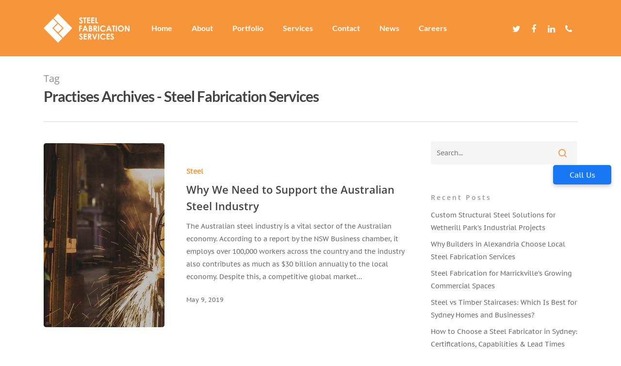

--- FILE ---
content_type: text/html; charset=UTF-8
request_url: https://steelfabservices.com.au/tag/practises/
body_size: 61785
content:
<!DOCTYPE html><html lang="en-US" class="no-js"><head>
 <script async src="https://www.googletagmanager.com/gtag/js?id=G-FH3297DGE0"></script> <script>window.dataLayer = window.dataLayer || [];
  function gtag(){dataLayer.push(arguments);}
  gtag('js', new Date());

  gtag('config', 'G-FH3297DGE0');</script> <meta charset="UTF-8"><meta name="viewport" content="width=device-width, initial-scale=1, maximum-scale=1, user-scalable=0" /><meta name='robots' content='index, follow, max-image-preview:large, max-snippet:-1, max-video-preview:-1' /><style>img:is([sizes="auto" i],[sizes^="auto," i]){contain-intrinsic-size:3000px 1500px}</style><title>Practises Archives - Steel Fabrication Services</title><link rel="canonical" href="https://steelfabservices.com.au/tag/practises/" /><meta property="og:locale" content="en_US" /><meta property="og:type" content="article" /><meta property="og:title" content="Practises Archives - Steel Fabrication Services" /><meta property="og:url" content="https://steelfabservices.com.au/tag/practises/" /><meta property="og:site_name" content="Steel Fabrication Services" /><meta name="twitter:card" content="summary_large_image" /><meta name="twitter:site" content="@steelfab_sydney" /> <script type="application/ld+json" class="yoast-schema-graph">{"@context":"https://schema.org","@graph":[{"@type":"CollectionPage","@id":"https://steelfabservices.com.au/tag/practises/","url":"https://steelfabservices.com.au/tag/practises/","name":"Practises Archives - Steel Fabrication Services","isPartOf":{"@id":"https://steelfabservices.com.au/#website"},"primaryImageOfPage":{"@id":"https://steelfabservices.com.au/tag/practises/#primaryimage"},"image":{"@id":"https://steelfabservices.com.au/tag/practises/#primaryimage"},"thumbnailUrl":"https://steelfabservices.com.au/wp-content/uploads/2019/05/Why-We-Need-to-Support-the-Australian-Steel-Industry.jpg","breadcrumb":{"@id":"https://steelfabservices.com.au/tag/practises/#breadcrumb"},"inLanguage":"en-US"},{"@type":"ImageObject","inLanguage":"en-US","@id":"https://steelfabservices.com.au/tag/practises/#primaryimage","url":"https://steelfabservices.com.au/wp-content/uploads/2019/05/Why-We-Need-to-Support-the-Australian-Steel-Industry.jpg","contentUrl":"https://steelfabservices.com.au/wp-content/uploads/2019/05/Why-We-Need-to-Support-the-Australian-Steel-Industry.jpg","width":1600,"height":937,"caption":"builders"},{"@type":"BreadcrumbList","@id":"https://steelfabservices.com.au/tag/practises/#breadcrumb","itemListElement":[{"@type":"ListItem","position":1,"name":"Home","item":"https://steelfabservices.com.au/"},{"@type":"ListItem","position":2,"name":"Practises"}]},{"@type":"WebSite","@id":"https://steelfabservices.com.au/#website","url":"https://steelfabservices.com.au/","name":"Steel Fabrication Services","description":"Structural Steel Fabrication Sydney","publisher":{"@id":"https://steelfabservices.com.au/#organization"},"potentialAction":[{"@type":"SearchAction","target":{"@type":"EntryPoint","urlTemplate":"https://steelfabservices.com.au/?s={search_term_string}"},"query-input":{"@type":"PropertyValueSpecification","valueRequired":true,"valueName":"search_term_string"}}],"inLanguage":"en-US"},{"@type":"Organization","@id":"https://steelfabservices.com.au/#organization","name":"Steel Fabrication Services","url":"https://steelfabservices.com.au/","logo":{"@type":"ImageObject","inLanguage":"en-US","@id":"https://steelfabservices.com.au/#/schema/logo/image/","url":"https://steelfabservices.com.au/wp-content/uploads/2015/10/logo.png","contentUrl":"https://steelfabservices.com.au/wp-content/uploads/2015/10/logo.png","width":184,"height":98,"caption":"Steel Fabrication Services"},"image":{"@id":"https://steelfabservices.com.au/#/schema/logo/image/"},"sameAs":["https://www.facebook.com/steelfabservices/","https://x.com/steelfab_sydney"]}]}</script> <link rel='dns-prefetch' href='//fonts.googleapis.com' /><link rel="alternate" type="application/rss+xml" title="Steel Fabrication Services &raquo; Feed" href="https://steelfabservices.com.au/feed/" /><link rel="alternate" type="application/rss+xml" title="Steel Fabrication Services &raquo; Comments Feed" href="https://steelfabservices.com.au/comments/feed/" /><link rel="alternate" type="application/rss+xml" title="Steel Fabrication Services &raquo; Practises Tag Feed" href="https://steelfabservices.com.au/tag/practises/feed/" /> <script data-optimized="1" type="text/javascript">window._wpemojiSettings={"baseUrl":"https:\/\/s.w.org\/images\/core\/emoji\/16.0.1\/72x72\/","ext":".png","svgUrl":"https:\/\/s.w.org\/images\/core\/emoji\/16.0.1\/svg\/","svgExt":".svg","source":{"concatemoji":"https:\/\/steelfabservices.com.au\/wp-includes\/js\/wp-emoji-release.min.js?ver=95487c2a663906bbd3ce610684dc86fe"}};
/*! This file is auto-generated */
!function(s,n){var o,i,e;function c(e){try{var t={supportTests:e,timestamp:(new Date).valueOf()};sessionStorage.setItem(o,JSON.stringify(t))}catch(e){}}function p(e,t,n){e.clearRect(0,0,e.canvas.width,e.canvas.height),e.fillText(t,0,0);var t=new Uint32Array(e.getImageData(0,0,e.canvas.width,e.canvas.height).data),a=(e.clearRect(0,0,e.canvas.width,e.canvas.height),e.fillText(n,0,0),new Uint32Array(e.getImageData(0,0,e.canvas.width,e.canvas.height).data));return t.every(function(e,t){return e===a[t]})}function u(e,t){e.clearRect(0,0,e.canvas.width,e.canvas.height),e.fillText(t,0,0);for(var n=e.getImageData(16,16,1,1),a=0;a<n.data.length;a++)if(0!==n.data[a])return!1;return!0}function f(e,t,n,a){switch(t){case"flag":return n(e,"\ud83c\udff3\ufe0f\u200d\u26a7\ufe0f","\ud83c\udff3\ufe0f\u200b\u26a7\ufe0f")?!1:!n(e,"\ud83c\udde8\ud83c\uddf6","\ud83c\udde8\u200b\ud83c\uddf6")&&!n(e,"\ud83c\udff4\udb40\udc67\udb40\udc62\udb40\udc65\udb40\udc6e\udb40\udc67\udb40\udc7f","\ud83c\udff4\u200b\udb40\udc67\u200b\udb40\udc62\u200b\udb40\udc65\u200b\udb40\udc6e\u200b\udb40\udc67\u200b\udb40\udc7f");case"emoji":return!a(e,"\ud83e\udedf")}return!1}function g(e,t,n,a){var r="undefined"!=typeof WorkerGlobalScope&&self instanceof WorkerGlobalScope?new OffscreenCanvas(300,150):s.createElement("canvas"),o=r.getContext("2d",{willReadFrequently:!0}),i=(o.textBaseline="top",o.font="600 32px Arial",{});return e.forEach(function(e){i[e]=t(o,e,n,a)}),i}function t(e){var t=s.createElement("script");t.src=e,t.defer=!0,s.head.appendChild(t)}"undefined"!=typeof Promise&&(o="wpEmojiSettingsSupports",i=["flag","emoji"],n.supports={everything:!0,everythingExceptFlag:!0},e=new Promise(function(e){s.addEventListener("DOMContentLoaded",e,{once:!0})}),new Promise(function(t){var n=function(){try{var e=JSON.parse(sessionStorage.getItem(o));if("object"==typeof e&&"number"==typeof e.timestamp&&(new Date).valueOf()<e.timestamp+604800&&"object"==typeof e.supportTests)return e.supportTests}catch(e){}return null}();if(!n){if("undefined"!=typeof Worker&&"undefined"!=typeof OffscreenCanvas&&"undefined"!=typeof URL&&URL.createObjectURL&&"undefined"!=typeof Blob)try{var e="postMessage("+g.toString()+"("+[JSON.stringify(i),f.toString(),p.toString(),u.toString()].join(",")+"));",a=new Blob([e],{type:"text/javascript"}),r=new Worker(URL.createObjectURL(a),{name:"wpTestEmojiSupports"});return void(r.onmessage=function(e){c(n=e.data),r.terminate(),t(n)})}catch(e){}c(n=g(i,f,p,u))}t(n)}).then(function(e){for(var t in e)n.supports[t]=e[t],n.supports.everything=n.supports.everything&&n.supports[t],"flag"!==t&&(n.supports.everythingExceptFlag=n.supports.everythingExceptFlag&&n.supports[t]);n.supports.everythingExceptFlag=n.supports.everythingExceptFlag&&!n.supports.flag,n.DOMReady=!1,n.readyCallback=function(){n.DOMReady=!0}}).then(function(){return e}).then(function(){var e;n.supports.everything||(n.readyCallback(),(e=n.source||{}).concatemoji?t(e.concatemoji):e.wpemoji&&e.twemoji&&(t(e.twemoji),t(e.wpemoji)))}))}((window,document),window._wpemojiSettings)</script> <style id='wp-emoji-styles-inline-css' type='text/css'>img.wp-smiley,img.emoji{display:inline !important;border:none !important;box-shadow:none !important;height:1em !important;width:1em !important;margin:0 .07em !important;vertical-align:-.1em !important;background:0 0 !important;padding:0 !important}</style><link data-optimized="1" rel='stylesheet' id='wp-block-library-css' href='https://steelfabservices.com.au/wp-content/litespeed/css/c3260114ffbf805b1316fc42adc524bc.css?ver=8cb1e' type='text/css' media='all' /><style id='classic-theme-styles-inline-css' type='text/css'>/*! This file is auto-generated */
.wp-block-button__link{color:#fff;background-color:#32373c;border-radius:9999px;box-shadow:none;text-decoration:none;padding:calc(.667em + 2px) calc(1.333em + 2px);font-size:1.125em}.wp-block-file__button{background:#32373c;color:#fff;text-decoration:none}</style><style id='global-styles-inline-css' type='text/css'>:root{--wp--preset--aspect-ratio--square:1;--wp--preset--aspect-ratio--4-3:4/3;--wp--preset--aspect-ratio--3-4:3/4;--wp--preset--aspect-ratio--3-2:3/2;--wp--preset--aspect-ratio--2-3:2/3;--wp--preset--aspect-ratio--16-9:16/9;--wp--preset--aspect-ratio--9-16:9/16;--wp--preset--color--black:#000;--wp--preset--color--cyan-bluish-gray:#abb8c3;--wp--preset--color--white:#fff;--wp--preset--color--pale-pink:#f78da7;--wp--preset--color--vivid-red:#cf2e2e;--wp--preset--color--luminous-vivid-orange:#ff6900;--wp--preset--color--luminous-vivid-amber:#fcb900;--wp--preset--color--light-green-cyan:#7bdcb5;--wp--preset--color--vivid-green-cyan:#00d084;--wp--preset--color--pale-cyan-blue:#8ed1fc;--wp--preset--color--vivid-cyan-blue:#0693e3;--wp--preset--color--vivid-purple:#9b51e0;--wp--preset--gradient--vivid-cyan-blue-to-vivid-purple:linear-gradient(135deg,rgba(6,147,227,1) 0%,#9b51e0 100%);--wp--preset--gradient--light-green-cyan-to-vivid-green-cyan:linear-gradient(135deg,#7adcb4 0%,#00d082 100%);--wp--preset--gradient--luminous-vivid-amber-to-luminous-vivid-orange:linear-gradient(135deg,rgba(252,185,0,1) 0%,rgba(255,105,0,1) 100%);--wp--preset--gradient--luminous-vivid-orange-to-vivid-red:linear-gradient(135deg,rgba(255,105,0,1) 0%,#cf2e2e 100%);--wp--preset--gradient--very-light-gray-to-cyan-bluish-gray:linear-gradient(135deg,#eee 0%,#a9b8c3 100%);--wp--preset--gradient--cool-to-warm-spectrum:linear-gradient(135deg,#4aeadc 0%,#9778d1 20%,#cf2aba 40%,#ee2c82 60%,#fb6962 80%,#fef84c 100%);--wp--preset--gradient--blush-light-purple:linear-gradient(135deg,#ffceec 0%,#9896f0 100%);--wp--preset--gradient--blush-bordeaux:linear-gradient(135deg,#fecda5 0%,#fe2d2d 50%,#6b003e 100%);--wp--preset--gradient--luminous-dusk:linear-gradient(135deg,#ffcb70 0%,#c751c0 50%,#4158d0 100%);--wp--preset--gradient--pale-ocean:linear-gradient(135deg,#fff5cb 0%,#b6e3d4 50%,#33a7b5 100%);--wp--preset--gradient--electric-grass:linear-gradient(135deg,#caf880 0%,#71ce7e 100%);--wp--preset--gradient--midnight:linear-gradient(135deg,#020381 0%,#2874fc 100%);--wp--preset--font-size--small:13px;--wp--preset--font-size--medium:20px;--wp--preset--font-size--large:36px;--wp--preset--font-size--x-large:42px;--wp--preset--spacing--20:.44rem;--wp--preset--spacing--30:.67rem;--wp--preset--spacing--40:1rem;--wp--preset--spacing--50:1.5rem;--wp--preset--spacing--60:2.25rem;--wp--preset--spacing--70:3.38rem;--wp--preset--spacing--80:5.06rem;--wp--preset--shadow--natural:6px 6px 9px rgba(0,0,0,.2);--wp--preset--shadow--deep:12px 12px 50px rgba(0,0,0,.4);--wp--preset--shadow--sharp:6px 6px 0px rgba(0,0,0,.2);--wp--preset--shadow--outlined:6px 6px 0px -3px rgba(255,255,255,1),6px 6px rgba(0,0,0,1);--wp--preset--shadow--crisp:6px 6px 0px rgba(0,0,0,1)}:where(.is-layout-flex){gap:.5em}:where(.is-layout-grid){gap:.5em}body .is-layout-flex{display:flex}.is-layout-flex{flex-wrap:wrap;align-items:center}.is-layout-flex>:is(*,div){margin:0}body .is-layout-grid{display:grid}.is-layout-grid>:is(*,div){margin:0}:where(.wp-block-columns.is-layout-flex){gap:2em}:where(.wp-block-columns.is-layout-grid){gap:2em}:where(.wp-block-post-template.is-layout-flex){gap:1.25em}:where(.wp-block-post-template.is-layout-grid){gap:1.25em}.has-black-color{color:var(--wp--preset--color--black) !important}.has-cyan-bluish-gray-color{color:var(--wp--preset--color--cyan-bluish-gray) !important}.has-white-color{color:var(--wp--preset--color--white) !important}.has-pale-pink-color{color:var(--wp--preset--color--pale-pink) !important}.has-vivid-red-color{color:var(--wp--preset--color--vivid-red) !important}.has-luminous-vivid-orange-color{color:var(--wp--preset--color--luminous-vivid-orange) !important}.has-luminous-vivid-amber-color{color:var(--wp--preset--color--luminous-vivid-amber) !important}.has-light-green-cyan-color{color:var(--wp--preset--color--light-green-cyan) !important}.has-vivid-green-cyan-color{color:var(--wp--preset--color--vivid-green-cyan) !important}.has-pale-cyan-blue-color{color:var(--wp--preset--color--pale-cyan-blue) !important}.has-vivid-cyan-blue-color{color:var(--wp--preset--color--vivid-cyan-blue) !important}.has-vivid-purple-color{color:var(--wp--preset--color--vivid-purple) !important}.has-black-background-color{background-color:var(--wp--preset--color--black) !important}.has-cyan-bluish-gray-background-color{background-color:var(--wp--preset--color--cyan-bluish-gray) !important}.has-white-background-color{background-color:var(--wp--preset--color--white) !important}.has-pale-pink-background-color{background-color:var(--wp--preset--color--pale-pink) !important}.has-vivid-red-background-color{background-color:var(--wp--preset--color--vivid-red) !important}.has-luminous-vivid-orange-background-color{background-color:var(--wp--preset--color--luminous-vivid-orange) !important}.has-luminous-vivid-amber-background-color{background-color:var(--wp--preset--color--luminous-vivid-amber) !important}.has-light-green-cyan-background-color{background-color:var(--wp--preset--color--light-green-cyan) !important}.has-vivid-green-cyan-background-color{background-color:var(--wp--preset--color--vivid-green-cyan) !important}.has-pale-cyan-blue-background-color{background-color:var(--wp--preset--color--pale-cyan-blue) !important}.has-vivid-cyan-blue-background-color{background-color:var(--wp--preset--color--vivid-cyan-blue) !important}.has-vivid-purple-background-color{background-color:var(--wp--preset--color--vivid-purple) !important}.has-black-border-color{border-color:var(--wp--preset--color--black) !important}.has-cyan-bluish-gray-border-color{border-color:var(--wp--preset--color--cyan-bluish-gray) !important}.has-white-border-color{border-color:var(--wp--preset--color--white) !important}.has-pale-pink-border-color{border-color:var(--wp--preset--color--pale-pink) !important}.has-vivid-red-border-color{border-color:var(--wp--preset--color--vivid-red) !important}.has-luminous-vivid-orange-border-color{border-color:var(--wp--preset--color--luminous-vivid-orange) !important}.has-luminous-vivid-amber-border-color{border-color:var(--wp--preset--color--luminous-vivid-amber) !important}.has-light-green-cyan-border-color{border-color:var(--wp--preset--color--light-green-cyan) !important}.has-vivid-green-cyan-border-color{border-color:var(--wp--preset--color--vivid-green-cyan) !important}.has-pale-cyan-blue-border-color{border-color:var(--wp--preset--color--pale-cyan-blue) !important}.has-vivid-cyan-blue-border-color{border-color:var(--wp--preset--color--vivid-cyan-blue) !important}.has-vivid-purple-border-color{border-color:var(--wp--preset--color--vivid-purple) !important}.has-vivid-cyan-blue-to-vivid-purple-gradient-background{background:var(--wp--preset--gradient--vivid-cyan-blue-to-vivid-purple) !important}.has-light-green-cyan-to-vivid-green-cyan-gradient-background{background:var(--wp--preset--gradient--light-green-cyan-to-vivid-green-cyan) !important}.has-luminous-vivid-amber-to-luminous-vivid-orange-gradient-background{background:var(--wp--preset--gradient--luminous-vivid-amber-to-luminous-vivid-orange) !important}.has-luminous-vivid-orange-to-vivid-red-gradient-background{background:var(--wp--preset--gradient--luminous-vivid-orange-to-vivid-red) !important}.has-very-light-gray-to-cyan-bluish-gray-gradient-background{background:var(--wp--preset--gradient--very-light-gray-to-cyan-bluish-gray) !important}.has-cool-to-warm-spectrum-gradient-background{background:var(--wp--preset--gradient--cool-to-warm-spectrum) !important}.has-blush-light-purple-gradient-background{background:var(--wp--preset--gradient--blush-light-purple) !important}.has-blush-bordeaux-gradient-background{background:var(--wp--preset--gradient--blush-bordeaux) !important}.has-luminous-dusk-gradient-background{background:var(--wp--preset--gradient--luminous-dusk) !important}.has-pale-ocean-gradient-background{background:var(--wp--preset--gradient--pale-ocean) !important}.has-electric-grass-gradient-background{background:var(--wp--preset--gradient--electric-grass) !important}.has-midnight-gradient-background{background:var(--wp--preset--gradient--midnight) !important}.has-small-font-size{font-size:var(--wp--preset--font-size--small) !important}.has-medium-font-size{font-size:var(--wp--preset--font-size--medium) !important}.has-large-font-size{font-size:var(--wp--preset--font-size--large) !important}.has-x-large-font-size{font-size:var(--wp--preset--font-size--x-large) !important}:where(.wp-block-post-template.is-layout-flex){gap:1.25em}:where(.wp-block-post-template.is-layout-grid){gap:1.25em}:where(.wp-block-columns.is-layout-flex){gap:2em}:where(.wp-block-columns.is-layout-grid){gap:2em}:root :where(.wp-block-pullquote){font-size:1.5em;line-height:1.6}</style><link data-optimized="1" rel='stylesheet' id='contact-form-7-css' href='https://steelfabservices.com.au/wp-content/litespeed/css/9808d7dccb17c588e51d1adfcea9e38a.css?ver=5fabd' type='text/css' media='all' /><link data-optimized="1" rel='stylesheet' id='salient-social-css' href='https://steelfabservices.com.au/wp-content/litespeed/css/361bd48443beec3a24fc0923ada1a7f1.css?ver=86f82' type='text/css' media='all' /><style id='salient-social-inline-css' type='text/css'>.sharing-default-minimal .nectar-love.loved,body .nectar-social[data-color-override=override].fixed>a:before,body .nectar-social[data-color-override=override].fixed .nectar-social-inner a,.sharing-default-minimal .nectar-social[data-color-override=override] .nectar-social-inner a:hover{background-color:#f7953a}.nectar-social.hover .nectar-love.loved,.nectar-social.hover>.nectar-love-button a:hover,.nectar-social[data-color-override=override].hover>div a:hover,#single-below-header .nectar-social[data-color-override=override].hover>div a:hover,.nectar-social[data-color-override=override].hover .share-btn:hover,.sharing-default-minimal .nectar-social[data-color-override=override] .nectar-social-inner a{border-color:#f7953a}#single-below-header .nectar-social.hover .nectar-love.loved i,#single-below-header .nectar-social.hover[data-color-override=override] a:hover,#single-below-header .nectar-social.hover[data-color-override=override] a:hover i,#single-below-header .nectar-social.hover .nectar-love-button a:hover i,.nectar-love:hover i,.hover .nectar-love:hover .total_loves,.nectar-love.loved i,.nectar-social.hover .nectar-love.loved .total_loves,.nectar-social.hover .share-btn:hover,.nectar-social[data-color-override=override].hover .nectar-social-inner a:hover,.nectar-social[data-color-override=override].hover>div:hover span,.sharing-default-minimal .nectar-social[data-color-override=override] .nectar-social-inner a:not(:hover) i,.sharing-default-minimal .nectar-social[data-color-override=override] .nectar-social-inner a:not(:hover){color:#f7953a}</style><link data-optimized="1" rel='stylesheet' id='cmplz-general-css' href='https://steelfabservices.com.au/wp-content/litespeed/css/206fde8624a2f947ef5b2a317c533b77.css?ver=c5fd7' type='text/css' media='all' /><link data-optimized="1" rel='stylesheet' id='font-awesome-css' href='https://steelfabservices.com.au/wp-content/litespeed/css/96afedd8c931dfa9bdfc5029b440b740.css?ver=1e280' type='text/css' media='all' /><link data-optimized="1" rel='stylesheet' id='salient-grid-system-css' href='https://steelfabservices.com.au/wp-content/litespeed/css/7c2aeaeb90a1e33dc6311200964860e7.css?ver=80871' type='text/css' media='all' /><link data-optimized="1" rel='stylesheet' id='main-styles-css' href='https://steelfabservices.com.au/wp-content/litespeed/css/bdfda2f2e11677e01b2b5cda955b7f1c.css?ver=d1968' type='text/css' media='all' /><link data-optimized="1" rel='stylesheet' id='fancyBox-css' href='https://steelfabservices.com.au/wp-content/litespeed/css/e35c8df1a0e227fdffaa7692059c2f71.css?ver=63c79' type='text/css' media='all' /><link data-optimized="1" rel='stylesheet' id='nectar_default_font_open_sans-css' href='https://steelfabservices.com.au/wp-content/litespeed/css/246466791698258819509cdd0266f17f.css?ver=6f17f' type='text/css' media='all' /><link data-optimized="1" rel='stylesheet' id='responsive-css' href='https://steelfabservices.com.au/wp-content/litespeed/css/dbd425c2ccb1d4430add76348dd842bf.css?ver=54226' type='text/css' media='all' /><link data-optimized="1" rel='stylesheet' id='skin-material-css' href='https://steelfabservices.com.au/wp-content/litespeed/css/04375cd9d3c9292859ab97b3bc4fe6c8.css?ver=eac72' type='text/css' media='all' /><link data-optimized="1" rel='stylesheet' id='dynamic-css-css' href='https://steelfabservices.com.au/wp-content/litespeed/css/5a71b866afef793b5978978a4dcaff2e.css?ver=84675' type='text/css' media='all' /><style id='dynamic-css-inline-css' type='text/css'>@media only screen and (min-width:1000px){body #ajax-content-wrap.no-scroll{min-height:calc(100vh - 116px);height:calc(100vh - 116px)!important;}}@media only screen and (min-width:1000px){#page-header-wrap.fullscreen-header,#page-header-wrap.fullscreen-header #page-header-bg,html:not(.nectar-box-roll-loaded) .nectar-box-roll > #page-header-bg.fullscreen-header,.nectar_fullscreen_zoom_recent_projects,#nectar_fullscreen_rows:not(.afterLoaded) > div{height:calc(100vh - 115px);}.wpb_row.vc_row-o-full-height.top-level,.wpb_row.vc_row-o-full-height.top-level > .col.span_12{min-height:calc(100vh - 115px);}html:not(.nectar-box-roll-loaded) .nectar-box-roll > #page-header-bg.fullscreen-header{top:116px;}.nectar-slider-wrap[data-fullscreen="true"]:not(.loaded),.nectar-slider-wrap[data-fullscreen="true"]:not(.loaded) .swiper-container{height:calc(100vh - 114px)!important;}.admin-bar .nectar-slider-wrap[data-fullscreen="true"]:not(.loaded),.admin-bar .nectar-slider-wrap[data-fullscreen="true"]:not(.loaded) .swiper-container{height:calc(100vh - 114px - 32px)!important;}}#nectar_fullscreen_rows{background-color:;}</style><link data-optimized="1" rel='stylesheet' id='redux-google-fonts-salient_redux-css' href='https://steelfabservices.com.au/wp-content/litespeed/css/10bc9923b3c04b3874fe13de7e3615c4.css?ver=615c4' type='text/css' media='all' /> <script type="text/javascript" src="https://steelfabservices.com.au/wp-includes/js/jquery/jquery.min.js?ver=3.7.1" id="jquery-core-js"></script> <script data-optimized="1" type="text/javascript" src="https://steelfabservices.com.au/wp-content/litespeed/js/96a9d18131fe283d685cc3c83165a3c8.js?ver=f6ed2" id="jquery-migrate-js"></script> <link rel="https://api.w.org/" href="https://steelfabservices.com.au/wp-json/" /><link rel="alternate" title="JSON" type="application/json" href="https://steelfabservices.com.au/wp-json/wp/v2/tags/357" /><link rel="EditURI" type="application/rsd+xml" title="RSD" href="https://steelfabservices.com.au/xmlrpc.php?rsd" /> <script>!function(){var t;if(t=window.driftt=window.drift=window.driftt||[],!t.init)return t.invoked?void(window.console&&console.error&&console.error("Drift snippet included twice.")):(t.invoked=!0,t.methods=["identify","config","track","reset","debug","show","ping","page","hide","off","on"],t.factory=function(e){return function(){var n;return n=Array.prototype.slice.call(arguments),n.unshift(e),t.push(n),t}},t.methods.forEach(function(e){t[e]=t.factory(e)}),t.load=function(t){var e,n,o,i;e=3e5,i=Math.ceil(new Date()/e)*e,o=document.createElement("script"),o.type="text/javascript",o.async=!0,o.crossorigin="anonymous",o.src="https://js.driftt.com/include/"+i+"/"+t+".js",n=document.getElementsByTagName("script")[0],n.parentNode.insertBefore(o,n)})}();drift.SNIPPET_VERSION='0.3.1';drift.load('fhrvir2887mi')</script>  <script>(function(w,d,s,l,i){w[l]=w[l]||[];w[l].push({'gtm.start':
new Date().getTime(),event:'gtm.js'});var f=d.getElementsByTagName(s)[0],
j=d.createElement(s),dl=l!='dataLayer'?'&l='+l:'';j.async=true;j.src=
'https://www.googletagmanager.com/gtm.js?id='+i+dl;f.parentNode.insertBefore(j,f);
})(window,document,'script','dataLayer','GTM-KRN93KJ6');</script>  <script async src="https://www.googletagmanager.com/gtag/js?id=G-SZGLXKRPFZ"></script> <script>window.dataLayer = window.dataLayer || [];
  function gtag(){dataLayer.push(arguments);}
  gtag('js', new Date());

  gtag('config', 'G-SZGLXKRPFZ');</script>  <script async src="https://www.googletagmanager.com/gtag/js?id=G-J7D0NVNC5S"></script> <script>window.dataLayer = window.dataLayer || [];
  function gtag(){dataLayer.push(arguments);}
  gtag('js', new Date());

  gtag('config', 'G-J7D0NVNC5S');</script>  <script data-optimized="1" type="text/javascript">var root=document.getElementsByTagName("html")[0];root.setAttribute("class","js")</script><style type="text/css">.recentcomments a{display:inline !important;padding:0 !important;margin:0 !important}</style><meta name="generator" content="Powered by WPBakery Page Builder - drag and drop page builder for WordPress."/><link rel="icon" href="https://steelfabservices.com.au/wp-content/uploads/2025/11/sfs-favicon-100x100.jpg" sizes="32x32" /><link rel="icon" href="https://steelfabservices.com.au/wp-content/uploads/2025/11/sfs-favicon.jpg" sizes="192x192" /><link rel="apple-touch-icon" href="https://steelfabservices.com.au/wp-content/uploads/2025/11/sfs-favicon.jpg" /><meta name="msapplication-TileImage" content="https://steelfabservices.com.au/wp-content/uploads/2025/11/sfs-favicon.jpg" /><style type="text/css" id="wp-custom-css">.home-title{font-size:calc(20px + (50 - 20)*((100vw - 50px)/(1600 - 300)))!important;line-height:calc(1em + (1.5 - 1.2)*((100vw - 300px)/(1600 - 300)))!important}body[data-header-format=left-header] #header-outer[data-lhe=animated_underline] #top nav>ul>li:not([class*=button_])>a>span:after{top:28px !important;left:5px !important;height:12%!important}.contact-button{font-size:14px !important;font-weight:800 !important}#footer-outer .row{padding:15px !important}#footer-outer #footer-widgets{height:100px}.nectar-flickity.nectar-carousel.nectar-carousel:not(.masonry) .flickity-viewport{margin:0}</style><noscript><style>.wpb_animate_when_almost_visible { opacity: 1; }</style></noscript><meta name="google-site-verification" content="oUhYw67ycpf91Ae-d4xfDL724lbI5tcAEx-quNO3bQQ" />
</script><meta charset="UTF-8"><meta name="viewport" content="width=device-width, initial-scale=1.0"><title>Floating Call Us Button</title><style>.call-us-button{position:fixed;top:50%;right:20px;transform:translateY(-50%);background-color:#1877f2;color:#fff;border:none;border-radius:5px;width:120px;height:40px;font-size:16px;display:flex;justify-content:center;align-items:center;box-shadow:0 4px 8px rgba(0,0,0,.2);cursor:pointer;z-index:1000;text-decoration:none}.call-us-button:hover{background-color:#165dba}</style> <script type="application/ld+json">{
  "@context": "https://schema.org",
  "@type": "Organization",
  "name": "SteelFab Services",
  "url": "https://steelfabservices.com.au/",
  "logo": "https://steelfabservices.com.au/wp-content/uploads/2020/04/SFS-LOGO-WEB.svg",
  "contactPoint": {
    "@type": "ContactPoint",
    "telephone": "1800 551 296",
    "email": "info@steelfabservices.com.au",
    "contactType": "Customer Service",
    "areaServed": ["Australia", "Sydney", "NSW"],
    "availableLanguage": "English"
  },
  "sameAs": [
    "https://www.facebook.com/steelfabservices/",
    "https://twitter.com/steelfab_sydney",
    "https://www.linkedin.com/company/steel-fabrication-services?trk=biz-companies-cym"
  ],
  "address": {
    "@type": "PostalAddress",
    "streetAddress": "49-51 Mitchell Road",
    "addressLocality": "Brookvale",
    "addressRegion": "NSW",
    "postalCode": "2100",
    "addressCountry": "Australia"
  },
  "description": "SteelFab Services offers comprehensive steel fabrication solutions in Sydney, NSW, Australia, specializing in custom steel projects and structural steel fabrication.",
  "keywords": "steel fabrication Sydney, NSW, Australia, custom steel projects, structural steel fabrication, Sydney, NSW",
  "hasOfferCatalog": {
    "@type": "OfferCatalog",
    "name": "Services",
    "itemListElement": [
      {
        "@type": "Offer",
        "url": "https://steelfabservices.com.au/custom-steel-fabrication",
        "itemOffered": {
          "@type": "Service",
          "name": "Custom Steel Fabrication",
          "description": "Bespoke steel fabrication services tailored to your specific project requirements in Sydney, NSW, Australia."
        }
      },
      {
        "@type": "Offer",
        "url": "https://steelfabservices.com.au/structural-steel-fabrication",
        "itemOffered": {
          "@type": "Service",
          "name": "Structural Steel Fabrication",
          "description": "High-quality structural steel fabrication services for commercial and industrial projects in Sydney, NSW, Australia."
        }
      },
      {
        "@type": "Offer",
        "url": "https://steelfabservices.com.au/services/steel-delivery-and-installation/",
        "itemOffered": {
          "@type": "Service",
          "name": "Delivery and Installation",
          "description": "Professional delivery and installation services for steel components in Sydney, NSW, Australia."
        }
      },
      {
        "@type": "Offer",
        "url": "https://steelfabservices.com.au/services/steel-detailing-and-drafting/",
        "itemOffered": {
          "@type": "Service",
          "name": "Detailing and Drafting",
          "description": "Precise detailing and drafting services for steel projects in Sydney, NSW, Australia."
        }
      },
      {
        "@type": "Offer",
        "url": "https://steelfabservices.com.au/services/steel-fabrication/",
        "itemOffered": {
          "@type": "Service",
          "name": "Fabrication",
          "description": "Comprehensive steel fabrication services for various projects in Sydney, NSW, Australia."
        }
      },
      {
        "@type": "Offer",
        "url": "https://steelfabservices.com.au/services/steel-surface-treatment/",
        "itemOffered": {
          "@type": "Service",
          "name": "Surface Treatment",
          "description": "Professional surface treatment services for steel components in Sydney, NSW, Australia."
        }
      },
      {
        "@type": "Offer",
        "url": "https://steelfabservices.com.au/what-is-structural-steel/",
        "itemOffered": {
          "@type": "Service",
          "name": "Structural Steel",
          "description": "High-quality structural steel services for various construction projects in Sydney, NSW, Australia."
        }
      },
      {
        "@type": "Offer",
        "url": "https://steelfabservices.com.au/ultimate-steel-stairs/",
        "itemOffered": {
          "@type": "Service",
          "name": "Steel Staircases",
          "description": "Custom steel staircase design and installation services in Sydney, NSW, Australia."
        }
      }
    ]
  }
}</script> </head><body data-rsssl=1 class="archive tag tag-practises tag-357 wp-theme-salient material wpb-js-composer js-comp-ver-6.1 vc_responsive" data-footer-reveal="false" data-footer-reveal-shadow="none" data-header-format="menu-left-aligned" data-body-border="off" data-boxed-style="" data-header-breakpoint="1000" data-dropdown-style="minimal" data-cae="easeOutCubic" data-cad="750" data-megamenu-width="contained" data-aie="none" data-ls="fancybox" data-apte="standard" data-hhun="0" data-fancy-form-rcs="default" data-form-style="default" data-form-submit="regular" data-is="minimal" data-button-style="slightly_rounded_shadow" data-user-account-button="false" data-flex-cols="true" data-col-gap="default" data-header-inherit-rc="false" data-header-search="false" data-animated-anchors="true" data-ajax-transitions="false" data-full-width-header="false" data-slide-out-widget-area="true" data-slide-out-widget-area-style="slide-out-from-right" data-user-set-ocm="off" data-loading-animation="none" data-bg-header="false" data-responsive="1" data-ext-responsive="true" data-header-resize="1" data-header-color="custom" data-transparent-header="false" data-cart="false" data-remove-m-parallax="" data-remove-m-video-bgs="" data-m-animate="0" data-force-header-trans-color="light" data-smooth-scrolling="0" data-permanent-transparent="false" >
<a href="tel:1800 551 296" class="call-us-button">
Call Us
</a> <script data-optimized="1" type="text/javascript">if(navigator.userAgent.match(/(Android|iPod|iPhone|iPad|BlackBerry|IEMobile|Opera Mini)/)){document.body.className+=" using-mobile-browser "}</script><div class="ocm-effect-wrap"><div class="ocm-effect-wrap-inner"><div id="header-space"  data-header-mobile-fixed='1'></div><div id="header-outer" data-has-menu="true" data-has-buttons="no" data-header-button_style="default" data-using-pr-menu="false" data-mobile-fixed="1" data-ptnm="false" data-lhe="animated_underline" data-user-set-bg="#f7953a" data-format="menu-left-aligned" data-permanent-transparent="false" data-megamenu-rt="0" data-remove-fixed="0" data-header-resize="1" data-cart="false" data-transparency-option="0" data-box-shadow="large" data-shrink-num="6" data-using-secondary="0" data-using-logo="1" data-logo-height="60" data-m-logo-height="40" data-padding="28" data-full-width="false" data-condense="false" ><div id="search-outer" class="nectar"><div id="search"><div class="container"><div id="search-box"><div class="inner-wrap"><div class="col span_12"><form role="search" action="https://steelfabservices.com.au/" method="GET">
<input type="text" name="s"  value="" placeholder="Search" />
<span>Hit enter to search or ESC to close</span></form></div></div></div><div id="close"><a href="#">
<span class="close-wrap"> <span class="close-line close-line1"></span> <span class="close-line close-line2"></span> </span>				 </a></div></div></div></div><header id="top"><div class="container"><div class="row"><div class="col span_3">
<a id="logo" href="https://steelfabservices.com.au" data-supplied-ml-starting-dark="false" data-supplied-ml-starting="false" data-supplied-ml="false" >
<img data-lazyloaded="1" src="[data-uri]" class="stnd default-logo dark-version" alt="Steel Fabrication Services" data-src="https://steelfabservices.com.au/wp-content/uploads/2020/04/SFS-LOGO-WEB.svg" data-srcset="https://steelfabservices.com.au/wp-content/uploads/2020/04/SFS-LOGO-WEB.svg 1x, https://steelfabservices.com.au/wp-content/uploads/2020/04/SFS-LOGO-WEB.svg 2x" /><noscript><img class="stnd default-logo dark-version" alt="Steel Fabrication Services" src="https://steelfabservices.com.au/wp-content/uploads/2020/04/SFS-LOGO-WEB.svg" srcset="https://steelfabservices.com.au/wp-content/uploads/2020/04/SFS-LOGO-WEB.svg 1x, https://steelfabservices.com.au/wp-content/uploads/2020/04/SFS-LOGO-WEB.svg 2x" /></noscript>
</a></div><div class="col span_9 col_last"><div class="slide-out-widget-area-toggle mobile-icon slide-out-from-right" data-custom-color="false" data-icon-animation="simple-transform"><div> <a href="#sidewidgetarea" aria-label="Navigation Menu" aria-expanded="false" class="closed">
<span aria-hidden="true"> <i class="lines-button x2"> <i class="lines"></i> </i> </span>
</a></div></div><nav><ul class="sf-menu"><li id="menu-item-10" class="menu-item menu-item-type-custom menu-item-object-custom menu-item-home menu-item-10"><a href="https://steelfabservices.com.au">Home</a></li><li id="menu-item-2046" class="menu-item menu-item-type-post_type menu-item-object-page menu-item-2046"><a href="https://steelfabservices.com.au/about/">About</a></li><li id="menu-item-2049" class="menu-item menu-item-type-post_type menu-item-object-page menu-item-2049"><a href="https://steelfabservices.com.au/portfolio/">Portfolio</a></li><li id="menu-item-2041" class="menu-item menu-item-type-post_type menu-item-object-page menu-item-has-children menu-item-2041"><a href="https://steelfabservices.com.au/services/">Services</a><ul class="sub-menu"><li id="menu-item-2042" class="menu-item menu-item-type-post_type menu-item-object-page menu-item-2042"><a href="https://steelfabservices.com.au/services/steel-delivery-and-installation/">Delivery and Installation</a></li><li id="menu-item-2043" class="menu-item menu-item-type-post_type menu-item-object-page menu-item-2043"><a href="https://steelfabservices.com.au/services/steel-detailing-and-drafting/">Detailing and Drafting</a></li><li id="menu-item-2044" class="menu-item menu-item-type-post_type menu-item-object-page menu-item-2044"><a href="https://steelfabservices.com.au/services/steel-fabrication/">Fabrication</a></li><li id="menu-item-2045" class="menu-item menu-item-type-post_type menu-item-object-page menu-item-2045"><a href="https://steelfabservices.com.au/services/steel-surface-treatment/">Surface Treatment</a></li><li id="menu-item-2272" class="menu-item menu-item-type-post_type menu-item-object-post menu-item-2272"><a href="https://steelfabservices.com.au/what-is-structural-steel/">Structural Steel</a></li><li id="menu-item-2273" class="menu-item menu-item-type-post_type menu-item-object-post menu-item-2273"><a href="https://steelfabservices.com.au/ultimate-steel-stairs/">Steel Staircases</a></li></ul></li><li id="menu-item-2048" class="menu-item menu-item-type-post_type menu-item-object-page menu-item-2048"><a href="https://steelfabservices.com.au/contact/">Contact</a></li><li id="menu-item-12" class="menu-item menu-item-type-post_type menu-item-object-page current_page_parent menu-item-12"><a href="https://steelfabservices.com.au/news/">News</a></li><li id="menu-item-2047" class="menu-item menu-item-type-post_type menu-item-object-page menu-item-2047"><a href="https://steelfabservices.com.au/careers/">Careers</a></li></ul></nav></div><div class="right-aligned-menu-items"><nav><ul class="buttons sf-menu" data-user-set-ocm="off"></ul><ul><li id="social-in-menu" class="button_social_group"><a target="_blank" href="https://twitter.com/steelfab_sydney"><i class="fa fa-twitter"></i> </a><a target="_blank" href="https://www.facebook.com/steelfabservices/"><i class="fa fa-facebook"></i> </a><a target="_blank" href="https://www.linkedin.com/company/steel-fabrication-services?trk=biz-companies-cym"><i class="fa fa-linkedin"></i> </a><a  href="tel:1800551296"><i class="fa fa-phone"></i> </a></li></ul></nav></div></div></div></header></div><div id="ajax-content-wrap"><div class="row page-header-no-bg" data-alignment="left"><div class="container"><div class="col span_12 section-title">
<span class="subheader">Tag</span><h1>Practises Archives - Steel Fabrication Services</h1></div></div></div><div class="container-wrap"><div class="container main-content"><div class="row"><div class="post-area col featured_img_left span_9   " data-ams="8px" data-remove-post-date="0" data-remove-post-author="1" data-remove-post-comment-number="0" data-remove-post-nectar-love="0"><div class="posts-container"  data-load-animation="fade_in_from_bottom"><article id="post-1843" class="post-1843 post type-post status-publish format-standard has-post-thumbnail category-steel tag-australian tag-fair tag-jobs tag-practises tag-promotion tag-quality tag-skills tag-steel-industry tag-support tag-sustainable tag-the-market"><div class="inner-wrap animated"><div class="post-content"><div class="article-content-wrap"><div class="post-featured-img-wrap">
<a href="https://steelfabservices.com.au/need-support-australian-steel-industry/"><span class="post-featured-img" style="background-image: url(https://steelfabservices.com.au/wp-content/uploads/2019/05/Why-We-Need-to-Support-the-Australian-Steel-Industry-900x600.jpg);"></span></a></div><div class="post-content-wrap">
<a class="entire-meta-link" href="https://steelfabservices.com.au/need-support-australian-steel-industry/"></a>
<span class="meta-category"><a class="steel" href="https://steelfabservices.com.au/category/steel/">Steel</a></span><div class="post-header"><h3 class="title"><a href="https://steelfabservices.com.au/need-support-australian-steel-industry/"> Why We Need to Support the Australian Steel Industry</a></h3></div><div class="excerpt">The Australian steel industry is a vital sector of the Australian economy. According to a report by the NSW Business chamber, it employs over 100,000 workers across the country and the industry also contributes as much as $30 billion annually to the local economy. Despite this, a competitive global market&hellip;</div><div class="grav-wrap"><a href="https://steelfabservices.com.au/author/steelfabnew/"><img data-lazyloaded="1" src="[data-uri]" alt='steelfab' data-src='https://secure.gravatar.com/avatar/7fc48da250f80fa5521ba0d7b0138510ee0e595ebc933487871764473ce0839c?s=70&#038;d=mm&#038;r=g' data-srcset='https://secure.gravatar.com/avatar/7fc48da250f80fa5521ba0d7b0138510ee0e595ebc933487871764473ce0839c?s=140&#038;d=mm&#038;r=g 2x' class='avatar avatar-70 photo' height='70' width='70' decoding='async'/><noscript><img alt='steelfab' src='https://secure.gravatar.com/avatar/7fc48da250f80fa5521ba0d7b0138510ee0e595ebc933487871764473ce0839c?s=70&#038;d=mm&#038;r=g' srcset='https://secure.gravatar.com/avatar/7fc48da250f80fa5521ba0d7b0138510ee0e595ebc933487871764473ce0839c?s=140&#038;d=mm&#038;r=g 2x' class='avatar avatar-70 photo' height='70' width='70' decoding='async'/></noscript></a><div class="text"><a href="https://steelfabservices.com.au/author/steelfabnew/" rel="author">steelfab</a><span>May 9, 2019</span></div></div></div></div></div></div></article></div></div><div id="sidebar" data-nectar-ss="false" class="col span_3 col_last"><div id="search-2" class="widget widget_search"><form role="search" method="get" class="search-form" action="https://steelfabservices.com.au/">
<input type="text" class="search-field" placeholder="Search..." value="" name="s" title="Search for:" />
<button type="submit" class="search-widget-btn"><span class="normal icon-salient-search" aria-hidden="true"></span><span class="text">Search</span></button></form></div><div id="recent-posts-2" class="widget widget_recent_entries"><h4>Recent Posts</h4><ul><li>
<a href="https://steelfabservices.com.au/custom-structural-steel-solutions-for-wetherill-parks-industrial-projects/">Custom Structural Steel Solutions for Wetherill Park’s Industrial Projects</a></li><li>
<a href="https://steelfabservices.com.au/why-builders-in-alexandria-choose-local-steel-fabrication-services/">Why Builders in Alexandria Choose Local Steel Fabrication Services</a></li><li>
<a href="https://steelfabservices.com.au/steel-fabrication-for-marrickvilles-growing-commercial-spaces/">Steel Fabrication for Marrickville’s Growing Commercial Spaces</a></li><li>
<a href="https://steelfabservices.com.au/steel-vs-timber-staircases-which-is-best-for-sydney-homes-and-businesses/">Steel vs Timber Staircases: Which Is Best for Sydney Homes and Businesses?</a></li><li>
<a href="https://steelfabservices.com.au/how-to-choose-a-steel-fabricator-in-sydney-certifications-capabilities-lead-times/">How to Choose a Steel Fabricator in Sydney: Certifications, Capabilities &#038; Lead Times</a></li></ul></div><div id="recent-comments-2" class="widget widget_recent_comments"><h4>Recent Comments</h4><ul id="recentcomments"></ul></div></div></div></div></div><div id="footer-outer" data-midnight="light" data-cols="1" data-custom-color="true" data-disable-copyright="false" data-matching-section-color="false" data-copyright-line="true" data-using-bg-img="false" data-bg-img-overlay="0.8" data-full-width="1" data-using-widget-area="true" data-link-hover="default"><div id="footer-widgets" data-has-widgets="true" data-cols="1"><div class="container"><div class="row"><div class="col span_12"><div id="custom_html-3" class="widget_text widget widget_custom_html"><div class="textwidget custom-html-widget"><a href="https://www.steel.org.au/"><img data-lazyloaded="1" src="[data-uri]" width="50" height="34" data-src="https://steelfabservices.com.au/wp-content/uploads/2017/07/Australian-Steel-Institute.jpg" class="image wp-image-1327  attachment-50x34 size-50x34" alt="" style="max-width: 50%; height: 70px;"><noscript><img width="50" height="34" src="https://steelfabservices.com.au/wp-content/uploads/2017/07/Australian-Steel-Institute.jpg" class="image wp-image-1327  attachment-50x34 size-50x34" alt="" style="max-width: 50%; height: 70px;"></noscript></a></div></div><div id="text-5" class="widget widget_text"><div class="textwidget"></div></div></div></div></div></div><div class="row" id="copyright" data-layout="default"><div class="container"><div class="col span_7 col_last"><ul class="social"></ul></div><div class="col span_5"><div class="widget"></div><p>&copy; 2026 Steel Fabrication Services.</p></div></div></div></div><div id="slide-out-widget-area-bg" class="slide-out-from-right dark"></div><div id="slide-out-widget-area" class="slide-out-from-right" data-dropdown-func="separate-dropdown-parent-link" data-back-txt="Back"><div class="inner-wrap"><div class="inner" data-prepend-menu-mobile="false">
<a class="slide_out_area_close" href="#">
<span class="close-wrap"> <span class="close-line close-line1"></span> <span class="close-line close-line2"></span> </span>				</a><div class="off-canvas-menu-container mobile-only"><ul class="menu"><li class="menu-item menu-item-type-custom menu-item-object-custom menu-item-home menu-item-10"><a href="https://steelfabservices.com.au">Home</a></li><li class="menu-item menu-item-type-post_type menu-item-object-page menu-item-2046"><a href="https://steelfabservices.com.au/about/">About</a></li><li class="menu-item menu-item-type-post_type menu-item-object-page menu-item-2049"><a href="https://steelfabservices.com.au/portfolio/">Portfolio</a></li><li class="menu-item menu-item-type-post_type menu-item-object-page menu-item-has-children menu-item-2041"><a href="https://steelfabservices.com.au/services/">Services</a><ul class="sub-menu"><li class="menu-item menu-item-type-post_type menu-item-object-page menu-item-2042"><a href="https://steelfabservices.com.au/services/steel-delivery-and-installation/">Delivery and Installation</a></li><li class="menu-item menu-item-type-post_type menu-item-object-page menu-item-2043"><a href="https://steelfabservices.com.au/services/steel-detailing-and-drafting/">Detailing and Drafting</a></li><li class="menu-item menu-item-type-post_type menu-item-object-page menu-item-2044"><a href="https://steelfabservices.com.au/services/steel-fabrication/">Fabrication</a></li><li class="menu-item menu-item-type-post_type menu-item-object-page menu-item-2045"><a href="https://steelfabservices.com.au/services/steel-surface-treatment/">Surface Treatment</a></li><li class="menu-item menu-item-type-post_type menu-item-object-post menu-item-2272"><a href="https://steelfabservices.com.au/what-is-structural-steel/">Structural Steel</a></li><li class="menu-item menu-item-type-post_type menu-item-object-post menu-item-2273"><a href="https://steelfabservices.com.au/ultimate-steel-stairs/">Steel Staircases</a></li></ul></li><li class="menu-item menu-item-type-post_type menu-item-object-page menu-item-2048"><a href="https://steelfabservices.com.au/contact/">Contact</a></li><li class="menu-item menu-item-type-post_type menu-item-object-page current_page_parent menu-item-12"><a href="https://steelfabservices.com.au/news/">News</a></li><li class="menu-item menu-item-type-post_type menu-item-object-page menu-item-2047"><a href="https://steelfabservices.com.au/careers/">Careers</a></li></ul><ul class="menu secondary-header-items"></ul></div></div><div class="bottom-meta-wrap"><ul class="off-canvas-social-links mobile-only"><li><a target="_blank" href="https://twitter.com/steelfab_sydney"><i class="fa fa-twitter"></i> </a></li><li><a target="_blank" href="https://www.facebook.com/steelfabservices/"><i class="fa fa-facebook"></i> </a></li><li><a target="_blank" href="https://www.linkedin.com/company/steel-fabrication-services?trk=biz-companies-cym"><i class="fa fa-linkedin"></i> </a></li><li><a  href="tel:1800551296"><i class="fa fa-phone"></i> </a></li></ul></div></div></div></div><a id="to-top" class="
"><i class="fa fa-angle-up"></i></a></div></div><script type="speculationrules">{"prefetch":[{"source":"document","where":{"and":[{"href_matches":"\/*"},{"not":{"href_matches":["\/wp-*.php","\/wp-admin\/*","\/wp-content\/uploads\/*","\/wp-content\/*","\/wp-content\/plugins\/*","\/wp-content\/themes\/salient\/*","\/*\\?(.+)"]}},{"not":{"selector_matches":"a[rel~=\"nofollow\"]"}},{"not":{"selector_matches":".no-prefetch, .no-prefetch a"}}]},"eagerness":"conservative"}]}</script> <noscript><iframe src="https://www.googletagmanager.com/ns.html?id=GTM-KRN93KJ6"
height="0" width="0" style="display:none;visibility:hidden"></iframe></noscript> <script data-optimized="1" type="text/javascript" src="https://steelfabservices.com.au/wp-content/litespeed/js/d58810c26d832cfd9f78af8b43fd461c.js?ver=068ce" id="wp-polyfill-js"></script> <script data-optimized="1" type="text/javascript" id="contact-form-7-js-extra">var wpcf7={"api":{"root":"https:\/\/steelfabservices.com.au\/wp-json\/","namespace":"contact-form-7\/v1"},"cached":"1"}</script> <script data-optimized="1" type="text/javascript" src="https://steelfabservices.com.au/wp-content/litespeed/js/32ece1de7b4abb90821a5d0924953076.js?ver=223a8" id="contact-form-7-js"></script> <script data-optimized="1" type="text/javascript" id="salient-social-js-extra">var nectarLove={"ajaxurl":"https:\/\/steelfabservices.com.au\/wp-admin\/admin-ajax.php","postID":"1843","rooturl":"https:\/\/steelfabservices.com.au","loveNonce":"352715e5a3"}</script> <script data-optimized="1" type="text/javascript" src="https://steelfabservices.com.au/wp-content/litespeed/js/c80c14522f818a0c76a190ca7f05cdcb.js?ver=ea706" id="salient-social-js"></script> <script data-optimized="1" type="text/javascript" src="https://steelfabservices.com.au/wp-content/litespeed/js/092a97c105348b5f8b5d2ce1ab9bc4ff.js?ver=fb653" id="jquery-easing-js"></script> <script data-optimized="1" type="text/javascript" src="https://steelfabservices.com.au/wp-content/litespeed/js/10e4813cf24319c1238e8f67a6b74589.js?ver=08334" id="jquery-mousewheel-js"></script> <script data-optimized="1" type="text/javascript" src="https://steelfabservices.com.au/wp-content/litespeed/js/b44cc189e789a394e337f7b1f05c1ddd.js?ver=b3bef" id="nectar_priority-js"></script> <script data-optimized="1" type="text/javascript" src="https://steelfabservices.com.au/wp-content/litespeed/js/bc27e353ccf44beac959bee8c4fe1cdb.js?ver=4734e" id="nectar-transit-js"></script> <script data-optimized="1" type="text/javascript" src="https://steelfabservices.com.au/wp-content/litespeed/js/504cc971c13bef10d3fc3bb121099ff1.js?ver=8175b" id="nectar-waypoints-js"></script> <script data-optimized="1" type="text/javascript" src="https://steelfabservices.com.au/wp-content/litespeed/js/ff703c991863ead054f7f595e1f3eac5.js?ver=028a9" id="imagesLoaded-js"></script> <script data-optimized="1" type="text/javascript" src="https://steelfabservices.com.au/wp-content/litespeed/js/1a18bb468c3248ba3e5e553bd9d860de.js?ver=a1f61" id="hoverintent-js"></script> <script data-optimized="1" type="text/javascript" src="https://steelfabservices.com.au/wp-content/litespeed/js/880856b11c4e9de7a293bdf017bfa7b2.js?ver=c047b" id="fancyBox-js"></script> <script data-optimized="1" type="text/javascript" src="https://steelfabservices.com.au/wp-content/litespeed/js/5478235bd6a936d25b170fe9eead37fd.js?ver=aa664" id="superfish-js"></script> <script data-optimized="1" type="text/javascript" id="nectar-frontend-js-extra">var nectarLove={"ajaxurl":"https:\/\/steelfabservices.com.au\/wp-admin\/admin-ajax.php","postID":"1843","rooturl":"https:\/\/steelfabservices.com.au","disqusComments":"false","loveNonce":"352715e5a3","mapApiKey":""}</script> <script data-optimized="1" type="text/javascript" src="https://steelfabservices.com.au/wp-content/litespeed/js/ca9be0dcf3df06b745724de7fdd0a740.js?ver=98ecc" id="nectar-frontend-js"></script> <script data-optimized="1" type="text/javascript" src="https://steelfabservices.com.au/wp-content/litespeed/js/ea271a41977f0b5565563482c7b5c99a.js?ver=7b5e3" id="touchswipe-js"></script> <script data-category="functional">window['gtag_enable_tcf_support'] = false;
window.dataLayer = window.dataLayer || [];
function gtag(){dataLayer.push(arguments);}
gtag('js', new Date());
gtag('config', '', {
	cookie_flags:'secure;samesite=none',
	
});</script> <script data-no-optimize="1">!function(t,e){"object"==typeof exports&&"undefined"!=typeof module?module.exports=e():"function"==typeof define&&define.amd?define(e):(t="undefined"!=typeof globalThis?globalThis:t||self).LazyLoad=e()}(this,function(){"use strict";function e(){return(e=Object.assign||function(t){for(var e=1;e<arguments.length;e++){var n,a=arguments[e];for(n in a)Object.prototype.hasOwnProperty.call(a,n)&&(t[n]=a[n])}return t}).apply(this,arguments)}function i(t){return e({},it,t)}function o(t,e){var n,a="LazyLoad::Initialized",i=new t(e);try{n=new CustomEvent(a,{detail:{instance:i}})}catch(t){(n=document.createEvent("CustomEvent")).initCustomEvent(a,!1,!1,{instance:i})}window.dispatchEvent(n)}function l(t,e){return t.getAttribute(gt+e)}function c(t){return l(t,bt)}function s(t,e){return function(t,e,n){e=gt+e;null!==n?t.setAttribute(e,n):t.removeAttribute(e)}(t,bt,e)}function r(t){return s(t,null),0}function u(t){return null===c(t)}function d(t){return c(t)===vt}function f(t,e,n,a){t&&(void 0===a?void 0===n?t(e):t(e,n):t(e,n,a))}function _(t,e){nt?t.classList.add(e):t.className+=(t.className?" ":"")+e}function v(t,e){nt?t.classList.remove(e):t.className=t.className.replace(new RegExp("(^|\\s+)"+e+"(\\s+|$)")," ").replace(/^\s+/,"").replace(/\s+$/,"")}function g(t){return t.llTempImage}function b(t,e){!e||(e=e._observer)&&e.unobserve(t)}function p(t,e){t&&(t.loadingCount+=e)}function h(t,e){t&&(t.toLoadCount=e)}function n(t){for(var e,n=[],a=0;e=t.children[a];a+=1)"SOURCE"===e.tagName&&n.push(e);return n}function m(t,e){(t=t.parentNode)&&"PICTURE"===t.tagName&&n(t).forEach(e)}function a(t,e){n(t).forEach(e)}function E(t){return!!t[st]}function I(t){return t[st]}function y(t){return delete t[st]}function A(e,t){var n;E(e)||(n={},t.forEach(function(t){n[t]=e.getAttribute(t)}),e[st]=n)}function k(a,t){var i;E(a)&&(i=I(a),t.forEach(function(t){var e,n;e=a,(t=i[n=t])?e.setAttribute(n,t):e.removeAttribute(n)}))}function L(t,e,n){_(t,e.class_loading),s(t,ut),n&&(p(n,1),f(e.callback_loading,t,n))}function w(t,e,n){n&&t.setAttribute(e,n)}function x(t,e){w(t,ct,l(t,e.data_sizes)),w(t,rt,l(t,e.data_srcset)),w(t,ot,l(t,e.data_src))}function O(t,e,n){var a=l(t,e.data_bg_multi),i=l(t,e.data_bg_multi_hidpi);(a=at&&i?i:a)&&(t.style.backgroundImage=a,n=n,_(t=t,(e=e).class_applied),s(t,ft),n&&(e.unobserve_completed&&b(t,e),f(e.callback_applied,t,n)))}function N(t,e){!e||0<e.loadingCount||0<e.toLoadCount||f(t.callback_finish,e)}function C(t,e,n){t.addEventListener(e,n),t.llEvLisnrs[e]=n}function M(t){return!!t.llEvLisnrs}function z(t){if(M(t)){var e,n,a=t.llEvLisnrs;for(e in a){var i=a[e];n=e,i=i,t.removeEventListener(n,i)}delete t.llEvLisnrs}}function R(t,e,n){var a;delete t.llTempImage,p(n,-1),(a=n)&&--a.toLoadCount,v(t,e.class_loading),e.unobserve_completed&&b(t,n)}function T(o,r,c){var l=g(o)||o;M(l)||function(t,e,n){M(t)||(t.llEvLisnrs={});var a="VIDEO"===t.tagName?"loadeddata":"load";C(t,a,e),C(t,"error",n)}(l,function(t){var e,n,a,i;n=r,a=c,i=d(e=o),R(e,n,a),_(e,n.class_loaded),s(e,dt),f(n.callback_loaded,e,a),i||N(n,a),z(l)},function(t){var e,n,a,i;n=r,a=c,i=d(e=o),R(e,n,a),_(e,n.class_error),s(e,_t),f(n.callback_error,e,a),i||N(n,a),z(l)})}function G(t,e,n){var a,i,o,r,c;t.llTempImage=document.createElement("IMG"),T(t,e,n),E(c=t)||(c[st]={backgroundImage:c.style.backgroundImage}),o=n,r=l(a=t,(i=e).data_bg),c=l(a,i.data_bg_hidpi),(r=at&&c?c:r)&&(a.style.backgroundImage='url("'.concat(r,'")'),g(a).setAttribute(ot,r),L(a,i,o)),O(t,e,n)}function D(t,e,n){var a;T(t,e,n),a=e,e=n,(t=It[(n=t).tagName])&&(t(n,a),L(n,a,e))}function V(t,e,n){var a;a=t,(-1<yt.indexOf(a.tagName)?D:G)(t,e,n)}function F(t,e,n){var a;t.setAttribute("loading","lazy"),T(t,e,n),a=e,(e=It[(n=t).tagName])&&e(n,a),s(t,vt)}function j(t){t.removeAttribute(ot),t.removeAttribute(rt),t.removeAttribute(ct)}function P(t){m(t,function(t){k(t,Et)}),k(t,Et)}function S(t){var e;(e=At[t.tagName])?e(t):E(e=t)&&(t=I(e),e.style.backgroundImage=t.backgroundImage)}function U(t,e){var n;S(t),n=e,u(e=t)||d(e)||(v(e,n.class_entered),v(e,n.class_exited),v(e,n.class_applied),v(e,n.class_loading),v(e,n.class_loaded),v(e,n.class_error)),r(t),y(t)}function $(t,e,n,a){var i;n.cancel_on_exit&&(c(t)!==ut||"IMG"===t.tagName&&(z(t),m(i=t,function(t){j(t)}),j(i),P(t),v(t,n.class_loading),p(a,-1),r(t),f(n.callback_cancel,t,e,a)))}function q(t,e,n,a){var i,o,r=(o=t,0<=pt.indexOf(c(o)));s(t,"entered"),_(t,n.class_entered),v(t,n.class_exited),i=t,o=a,n.unobserve_entered&&b(i,o),f(n.callback_enter,t,e,a),r||V(t,n,a)}function H(t){return t.use_native&&"loading"in HTMLImageElement.prototype}function B(t,i,o){t.forEach(function(t){return(a=t).isIntersecting||0<a.intersectionRatio?q(t.target,t,i,o):(e=t.target,n=t,a=i,t=o,void(u(e)||(_(e,a.class_exited),$(e,n,a,t),f(a.callback_exit,e,n,t))));var e,n,a})}function J(e,n){var t;et&&!H(e)&&(n._observer=new IntersectionObserver(function(t){B(t,e,n)},{root:(t=e).container===document?null:t.container,rootMargin:t.thresholds||t.threshold+"px"}))}function K(t){return Array.prototype.slice.call(t)}function Q(t){return t.container.querySelectorAll(t.elements_selector)}function W(t){return c(t)===_t}function X(t,e){return e=t||Q(e),K(e).filter(u)}function Y(e,t){var n;(n=Q(e),K(n).filter(W)).forEach(function(t){v(t,e.class_error),r(t)}),t.update()}function t(t,e){var n,a,t=i(t);this._settings=t,this.loadingCount=0,J(t,this),n=t,a=this,Z&&window.addEventListener("online",function(){Y(n,a)}),this.update(e)}var Z="undefined"!=typeof window,tt=Z&&!("onscroll"in window)||"undefined"!=typeof navigator&&/(gle|ing|ro)bot|crawl|spider/i.test(navigator.userAgent),et=Z&&"IntersectionObserver"in window,nt=Z&&"classList"in document.createElement("p"),at=Z&&1<window.devicePixelRatio,it={elements_selector:".lazy",container:tt||Z?document:null,threshold:300,thresholds:null,data_src:"src",data_srcset:"srcset",data_sizes:"sizes",data_bg:"bg",data_bg_hidpi:"bg-hidpi",data_bg_multi:"bg-multi",data_bg_multi_hidpi:"bg-multi-hidpi",data_poster:"poster",class_applied:"applied",class_loading:"litespeed-loading",class_loaded:"litespeed-loaded",class_error:"error",class_entered:"entered",class_exited:"exited",unobserve_completed:!0,unobserve_entered:!1,cancel_on_exit:!0,callback_enter:null,callback_exit:null,callback_applied:null,callback_loading:null,callback_loaded:null,callback_error:null,callback_finish:null,callback_cancel:null,use_native:!1},ot="src",rt="srcset",ct="sizes",lt="poster",st="llOriginalAttrs",ut="loading",dt="loaded",ft="applied",_t="error",vt="native",gt="data-",bt="ll-status",pt=[ut,dt,ft,_t],ht=[ot],mt=[ot,lt],Et=[ot,rt,ct],It={IMG:function(t,e){m(t,function(t){A(t,Et),x(t,e)}),A(t,Et),x(t,e)},IFRAME:function(t,e){A(t,ht),w(t,ot,l(t,e.data_src))},VIDEO:function(t,e){a(t,function(t){A(t,ht),w(t,ot,l(t,e.data_src))}),A(t,mt),w(t,lt,l(t,e.data_poster)),w(t,ot,l(t,e.data_src)),t.load()}},yt=["IMG","IFRAME","VIDEO"],At={IMG:P,IFRAME:function(t){k(t,ht)},VIDEO:function(t){a(t,function(t){k(t,ht)}),k(t,mt),t.load()}},kt=["IMG","IFRAME","VIDEO"];return t.prototype={update:function(t){var e,n,a,i=this._settings,o=X(t,i);{if(h(this,o.length),!tt&&et)return H(i)?(e=i,n=this,o.forEach(function(t){-1!==kt.indexOf(t.tagName)&&F(t,e,n)}),void h(n,0)):(t=this._observer,i=o,t.disconnect(),a=t,void i.forEach(function(t){a.observe(t)}));this.loadAll(o)}},destroy:function(){this._observer&&this._observer.disconnect(),Q(this._settings).forEach(function(t){y(t)}),delete this._observer,delete this._settings,delete this.loadingCount,delete this.toLoadCount},loadAll:function(t){var e=this,n=this._settings;X(t,n).forEach(function(t){b(t,e),V(t,n,e)})},restoreAll:function(){var e=this._settings;Q(e).forEach(function(t){U(t,e)})}},t.load=function(t,e){e=i(e);V(t,e)},t.resetStatus=function(t){r(t)},Z&&function(t,e){if(e)if(e.length)for(var n,a=0;n=e[a];a+=1)o(t,n);else o(t,e)}(t,window.lazyLoadOptions),t});!function(e,t){"use strict";function a(){t.body.classList.add("litespeed_lazyloaded")}function n(){console.log("[LiteSpeed] Start Lazy Load Images"),d=new LazyLoad({elements_selector:"[data-lazyloaded]",callback_finish:a}),o=function(){d.update()},e.MutationObserver&&new MutationObserver(o).observe(t.documentElement,{childList:!0,subtree:!0,attributes:!0})}var d,o;e.addEventListener?e.addEventListener("load",n,!1):e.attachEvent("onload",n)}(window,document);</script></body></html>
<!-- Page optimized by LiteSpeed Cache @2026-01-23 04:54:04 -->

<!-- Page supported by LiteSpeed Cache 6.4.1 on 2026-01-23 04:54:04 -->